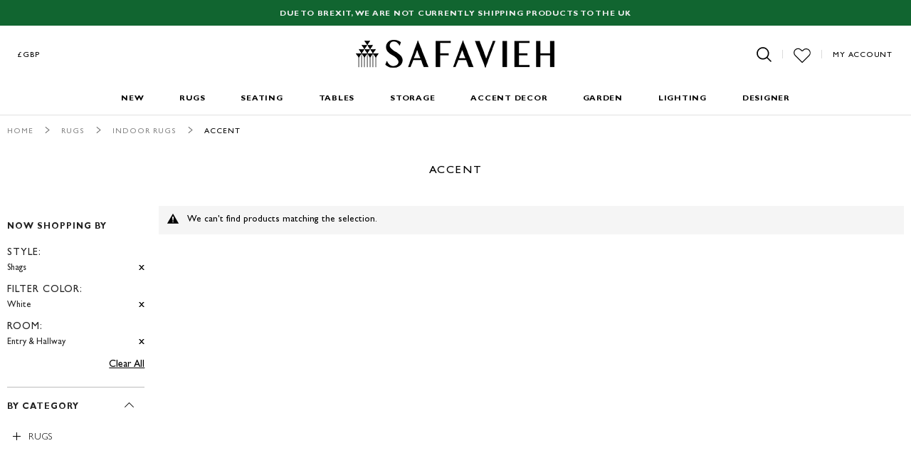

--- FILE ---
content_type: text/html; charset=utf-8
request_url: https://www.google.com/recaptcha/api2/anchor?ar=1&k=6LfoR74ZAAAAAKdZlClp_KoqS3fGCvYQ-v_MJV1j&co=aHR0cHM6Ly93d3cuc2FmYXZpZWgudWsuY29tOjQ0Mw..&hl=en&v=PoyoqOPhxBO7pBk68S4YbpHZ&theme=light&size=normal&anchor-ms=20000&execute-ms=30000&cb=tv48m4xt3fnb
body_size: 49441
content:
<!DOCTYPE HTML><html dir="ltr" lang="en"><head><meta http-equiv="Content-Type" content="text/html; charset=UTF-8">
<meta http-equiv="X-UA-Compatible" content="IE=edge">
<title>reCAPTCHA</title>
<style type="text/css">
/* cyrillic-ext */
@font-face {
  font-family: 'Roboto';
  font-style: normal;
  font-weight: 400;
  font-stretch: 100%;
  src: url(//fonts.gstatic.com/s/roboto/v48/KFO7CnqEu92Fr1ME7kSn66aGLdTylUAMa3GUBHMdazTgWw.woff2) format('woff2');
  unicode-range: U+0460-052F, U+1C80-1C8A, U+20B4, U+2DE0-2DFF, U+A640-A69F, U+FE2E-FE2F;
}
/* cyrillic */
@font-face {
  font-family: 'Roboto';
  font-style: normal;
  font-weight: 400;
  font-stretch: 100%;
  src: url(//fonts.gstatic.com/s/roboto/v48/KFO7CnqEu92Fr1ME7kSn66aGLdTylUAMa3iUBHMdazTgWw.woff2) format('woff2');
  unicode-range: U+0301, U+0400-045F, U+0490-0491, U+04B0-04B1, U+2116;
}
/* greek-ext */
@font-face {
  font-family: 'Roboto';
  font-style: normal;
  font-weight: 400;
  font-stretch: 100%;
  src: url(//fonts.gstatic.com/s/roboto/v48/KFO7CnqEu92Fr1ME7kSn66aGLdTylUAMa3CUBHMdazTgWw.woff2) format('woff2');
  unicode-range: U+1F00-1FFF;
}
/* greek */
@font-face {
  font-family: 'Roboto';
  font-style: normal;
  font-weight: 400;
  font-stretch: 100%;
  src: url(//fonts.gstatic.com/s/roboto/v48/KFO7CnqEu92Fr1ME7kSn66aGLdTylUAMa3-UBHMdazTgWw.woff2) format('woff2');
  unicode-range: U+0370-0377, U+037A-037F, U+0384-038A, U+038C, U+038E-03A1, U+03A3-03FF;
}
/* math */
@font-face {
  font-family: 'Roboto';
  font-style: normal;
  font-weight: 400;
  font-stretch: 100%;
  src: url(//fonts.gstatic.com/s/roboto/v48/KFO7CnqEu92Fr1ME7kSn66aGLdTylUAMawCUBHMdazTgWw.woff2) format('woff2');
  unicode-range: U+0302-0303, U+0305, U+0307-0308, U+0310, U+0312, U+0315, U+031A, U+0326-0327, U+032C, U+032F-0330, U+0332-0333, U+0338, U+033A, U+0346, U+034D, U+0391-03A1, U+03A3-03A9, U+03B1-03C9, U+03D1, U+03D5-03D6, U+03F0-03F1, U+03F4-03F5, U+2016-2017, U+2034-2038, U+203C, U+2040, U+2043, U+2047, U+2050, U+2057, U+205F, U+2070-2071, U+2074-208E, U+2090-209C, U+20D0-20DC, U+20E1, U+20E5-20EF, U+2100-2112, U+2114-2115, U+2117-2121, U+2123-214F, U+2190, U+2192, U+2194-21AE, U+21B0-21E5, U+21F1-21F2, U+21F4-2211, U+2213-2214, U+2216-22FF, U+2308-230B, U+2310, U+2319, U+231C-2321, U+2336-237A, U+237C, U+2395, U+239B-23B7, U+23D0, U+23DC-23E1, U+2474-2475, U+25AF, U+25B3, U+25B7, U+25BD, U+25C1, U+25CA, U+25CC, U+25FB, U+266D-266F, U+27C0-27FF, U+2900-2AFF, U+2B0E-2B11, U+2B30-2B4C, U+2BFE, U+3030, U+FF5B, U+FF5D, U+1D400-1D7FF, U+1EE00-1EEFF;
}
/* symbols */
@font-face {
  font-family: 'Roboto';
  font-style: normal;
  font-weight: 400;
  font-stretch: 100%;
  src: url(//fonts.gstatic.com/s/roboto/v48/KFO7CnqEu92Fr1ME7kSn66aGLdTylUAMaxKUBHMdazTgWw.woff2) format('woff2');
  unicode-range: U+0001-000C, U+000E-001F, U+007F-009F, U+20DD-20E0, U+20E2-20E4, U+2150-218F, U+2190, U+2192, U+2194-2199, U+21AF, U+21E6-21F0, U+21F3, U+2218-2219, U+2299, U+22C4-22C6, U+2300-243F, U+2440-244A, U+2460-24FF, U+25A0-27BF, U+2800-28FF, U+2921-2922, U+2981, U+29BF, U+29EB, U+2B00-2BFF, U+4DC0-4DFF, U+FFF9-FFFB, U+10140-1018E, U+10190-1019C, U+101A0, U+101D0-101FD, U+102E0-102FB, U+10E60-10E7E, U+1D2C0-1D2D3, U+1D2E0-1D37F, U+1F000-1F0FF, U+1F100-1F1AD, U+1F1E6-1F1FF, U+1F30D-1F30F, U+1F315, U+1F31C, U+1F31E, U+1F320-1F32C, U+1F336, U+1F378, U+1F37D, U+1F382, U+1F393-1F39F, U+1F3A7-1F3A8, U+1F3AC-1F3AF, U+1F3C2, U+1F3C4-1F3C6, U+1F3CA-1F3CE, U+1F3D4-1F3E0, U+1F3ED, U+1F3F1-1F3F3, U+1F3F5-1F3F7, U+1F408, U+1F415, U+1F41F, U+1F426, U+1F43F, U+1F441-1F442, U+1F444, U+1F446-1F449, U+1F44C-1F44E, U+1F453, U+1F46A, U+1F47D, U+1F4A3, U+1F4B0, U+1F4B3, U+1F4B9, U+1F4BB, U+1F4BF, U+1F4C8-1F4CB, U+1F4D6, U+1F4DA, U+1F4DF, U+1F4E3-1F4E6, U+1F4EA-1F4ED, U+1F4F7, U+1F4F9-1F4FB, U+1F4FD-1F4FE, U+1F503, U+1F507-1F50B, U+1F50D, U+1F512-1F513, U+1F53E-1F54A, U+1F54F-1F5FA, U+1F610, U+1F650-1F67F, U+1F687, U+1F68D, U+1F691, U+1F694, U+1F698, U+1F6AD, U+1F6B2, U+1F6B9-1F6BA, U+1F6BC, U+1F6C6-1F6CF, U+1F6D3-1F6D7, U+1F6E0-1F6EA, U+1F6F0-1F6F3, U+1F6F7-1F6FC, U+1F700-1F7FF, U+1F800-1F80B, U+1F810-1F847, U+1F850-1F859, U+1F860-1F887, U+1F890-1F8AD, U+1F8B0-1F8BB, U+1F8C0-1F8C1, U+1F900-1F90B, U+1F93B, U+1F946, U+1F984, U+1F996, U+1F9E9, U+1FA00-1FA6F, U+1FA70-1FA7C, U+1FA80-1FA89, U+1FA8F-1FAC6, U+1FACE-1FADC, U+1FADF-1FAE9, U+1FAF0-1FAF8, U+1FB00-1FBFF;
}
/* vietnamese */
@font-face {
  font-family: 'Roboto';
  font-style: normal;
  font-weight: 400;
  font-stretch: 100%;
  src: url(//fonts.gstatic.com/s/roboto/v48/KFO7CnqEu92Fr1ME7kSn66aGLdTylUAMa3OUBHMdazTgWw.woff2) format('woff2');
  unicode-range: U+0102-0103, U+0110-0111, U+0128-0129, U+0168-0169, U+01A0-01A1, U+01AF-01B0, U+0300-0301, U+0303-0304, U+0308-0309, U+0323, U+0329, U+1EA0-1EF9, U+20AB;
}
/* latin-ext */
@font-face {
  font-family: 'Roboto';
  font-style: normal;
  font-weight: 400;
  font-stretch: 100%;
  src: url(//fonts.gstatic.com/s/roboto/v48/KFO7CnqEu92Fr1ME7kSn66aGLdTylUAMa3KUBHMdazTgWw.woff2) format('woff2');
  unicode-range: U+0100-02BA, U+02BD-02C5, U+02C7-02CC, U+02CE-02D7, U+02DD-02FF, U+0304, U+0308, U+0329, U+1D00-1DBF, U+1E00-1E9F, U+1EF2-1EFF, U+2020, U+20A0-20AB, U+20AD-20C0, U+2113, U+2C60-2C7F, U+A720-A7FF;
}
/* latin */
@font-face {
  font-family: 'Roboto';
  font-style: normal;
  font-weight: 400;
  font-stretch: 100%;
  src: url(//fonts.gstatic.com/s/roboto/v48/KFO7CnqEu92Fr1ME7kSn66aGLdTylUAMa3yUBHMdazQ.woff2) format('woff2');
  unicode-range: U+0000-00FF, U+0131, U+0152-0153, U+02BB-02BC, U+02C6, U+02DA, U+02DC, U+0304, U+0308, U+0329, U+2000-206F, U+20AC, U+2122, U+2191, U+2193, U+2212, U+2215, U+FEFF, U+FFFD;
}
/* cyrillic-ext */
@font-face {
  font-family: 'Roboto';
  font-style: normal;
  font-weight: 500;
  font-stretch: 100%;
  src: url(//fonts.gstatic.com/s/roboto/v48/KFO7CnqEu92Fr1ME7kSn66aGLdTylUAMa3GUBHMdazTgWw.woff2) format('woff2');
  unicode-range: U+0460-052F, U+1C80-1C8A, U+20B4, U+2DE0-2DFF, U+A640-A69F, U+FE2E-FE2F;
}
/* cyrillic */
@font-face {
  font-family: 'Roboto';
  font-style: normal;
  font-weight: 500;
  font-stretch: 100%;
  src: url(//fonts.gstatic.com/s/roboto/v48/KFO7CnqEu92Fr1ME7kSn66aGLdTylUAMa3iUBHMdazTgWw.woff2) format('woff2');
  unicode-range: U+0301, U+0400-045F, U+0490-0491, U+04B0-04B1, U+2116;
}
/* greek-ext */
@font-face {
  font-family: 'Roboto';
  font-style: normal;
  font-weight: 500;
  font-stretch: 100%;
  src: url(//fonts.gstatic.com/s/roboto/v48/KFO7CnqEu92Fr1ME7kSn66aGLdTylUAMa3CUBHMdazTgWw.woff2) format('woff2');
  unicode-range: U+1F00-1FFF;
}
/* greek */
@font-face {
  font-family: 'Roboto';
  font-style: normal;
  font-weight: 500;
  font-stretch: 100%;
  src: url(//fonts.gstatic.com/s/roboto/v48/KFO7CnqEu92Fr1ME7kSn66aGLdTylUAMa3-UBHMdazTgWw.woff2) format('woff2');
  unicode-range: U+0370-0377, U+037A-037F, U+0384-038A, U+038C, U+038E-03A1, U+03A3-03FF;
}
/* math */
@font-face {
  font-family: 'Roboto';
  font-style: normal;
  font-weight: 500;
  font-stretch: 100%;
  src: url(//fonts.gstatic.com/s/roboto/v48/KFO7CnqEu92Fr1ME7kSn66aGLdTylUAMawCUBHMdazTgWw.woff2) format('woff2');
  unicode-range: U+0302-0303, U+0305, U+0307-0308, U+0310, U+0312, U+0315, U+031A, U+0326-0327, U+032C, U+032F-0330, U+0332-0333, U+0338, U+033A, U+0346, U+034D, U+0391-03A1, U+03A3-03A9, U+03B1-03C9, U+03D1, U+03D5-03D6, U+03F0-03F1, U+03F4-03F5, U+2016-2017, U+2034-2038, U+203C, U+2040, U+2043, U+2047, U+2050, U+2057, U+205F, U+2070-2071, U+2074-208E, U+2090-209C, U+20D0-20DC, U+20E1, U+20E5-20EF, U+2100-2112, U+2114-2115, U+2117-2121, U+2123-214F, U+2190, U+2192, U+2194-21AE, U+21B0-21E5, U+21F1-21F2, U+21F4-2211, U+2213-2214, U+2216-22FF, U+2308-230B, U+2310, U+2319, U+231C-2321, U+2336-237A, U+237C, U+2395, U+239B-23B7, U+23D0, U+23DC-23E1, U+2474-2475, U+25AF, U+25B3, U+25B7, U+25BD, U+25C1, U+25CA, U+25CC, U+25FB, U+266D-266F, U+27C0-27FF, U+2900-2AFF, U+2B0E-2B11, U+2B30-2B4C, U+2BFE, U+3030, U+FF5B, U+FF5D, U+1D400-1D7FF, U+1EE00-1EEFF;
}
/* symbols */
@font-face {
  font-family: 'Roboto';
  font-style: normal;
  font-weight: 500;
  font-stretch: 100%;
  src: url(//fonts.gstatic.com/s/roboto/v48/KFO7CnqEu92Fr1ME7kSn66aGLdTylUAMaxKUBHMdazTgWw.woff2) format('woff2');
  unicode-range: U+0001-000C, U+000E-001F, U+007F-009F, U+20DD-20E0, U+20E2-20E4, U+2150-218F, U+2190, U+2192, U+2194-2199, U+21AF, U+21E6-21F0, U+21F3, U+2218-2219, U+2299, U+22C4-22C6, U+2300-243F, U+2440-244A, U+2460-24FF, U+25A0-27BF, U+2800-28FF, U+2921-2922, U+2981, U+29BF, U+29EB, U+2B00-2BFF, U+4DC0-4DFF, U+FFF9-FFFB, U+10140-1018E, U+10190-1019C, U+101A0, U+101D0-101FD, U+102E0-102FB, U+10E60-10E7E, U+1D2C0-1D2D3, U+1D2E0-1D37F, U+1F000-1F0FF, U+1F100-1F1AD, U+1F1E6-1F1FF, U+1F30D-1F30F, U+1F315, U+1F31C, U+1F31E, U+1F320-1F32C, U+1F336, U+1F378, U+1F37D, U+1F382, U+1F393-1F39F, U+1F3A7-1F3A8, U+1F3AC-1F3AF, U+1F3C2, U+1F3C4-1F3C6, U+1F3CA-1F3CE, U+1F3D4-1F3E0, U+1F3ED, U+1F3F1-1F3F3, U+1F3F5-1F3F7, U+1F408, U+1F415, U+1F41F, U+1F426, U+1F43F, U+1F441-1F442, U+1F444, U+1F446-1F449, U+1F44C-1F44E, U+1F453, U+1F46A, U+1F47D, U+1F4A3, U+1F4B0, U+1F4B3, U+1F4B9, U+1F4BB, U+1F4BF, U+1F4C8-1F4CB, U+1F4D6, U+1F4DA, U+1F4DF, U+1F4E3-1F4E6, U+1F4EA-1F4ED, U+1F4F7, U+1F4F9-1F4FB, U+1F4FD-1F4FE, U+1F503, U+1F507-1F50B, U+1F50D, U+1F512-1F513, U+1F53E-1F54A, U+1F54F-1F5FA, U+1F610, U+1F650-1F67F, U+1F687, U+1F68D, U+1F691, U+1F694, U+1F698, U+1F6AD, U+1F6B2, U+1F6B9-1F6BA, U+1F6BC, U+1F6C6-1F6CF, U+1F6D3-1F6D7, U+1F6E0-1F6EA, U+1F6F0-1F6F3, U+1F6F7-1F6FC, U+1F700-1F7FF, U+1F800-1F80B, U+1F810-1F847, U+1F850-1F859, U+1F860-1F887, U+1F890-1F8AD, U+1F8B0-1F8BB, U+1F8C0-1F8C1, U+1F900-1F90B, U+1F93B, U+1F946, U+1F984, U+1F996, U+1F9E9, U+1FA00-1FA6F, U+1FA70-1FA7C, U+1FA80-1FA89, U+1FA8F-1FAC6, U+1FACE-1FADC, U+1FADF-1FAE9, U+1FAF0-1FAF8, U+1FB00-1FBFF;
}
/* vietnamese */
@font-face {
  font-family: 'Roboto';
  font-style: normal;
  font-weight: 500;
  font-stretch: 100%;
  src: url(//fonts.gstatic.com/s/roboto/v48/KFO7CnqEu92Fr1ME7kSn66aGLdTylUAMa3OUBHMdazTgWw.woff2) format('woff2');
  unicode-range: U+0102-0103, U+0110-0111, U+0128-0129, U+0168-0169, U+01A0-01A1, U+01AF-01B0, U+0300-0301, U+0303-0304, U+0308-0309, U+0323, U+0329, U+1EA0-1EF9, U+20AB;
}
/* latin-ext */
@font-face {
  font-family: 'Roboto';
  font-style: normal;
  font-weight: 500;
  font-stretch: 100%;
  src: url(//fonts.gstatic.com/s/roboto/v48/KFO7CnqEu92Fr1ME7kSn66aGLdTylUAMa3KUBHMdazTgWw.woff2) format('woff2');
  unicode-range: U+0100-02BA, U+02BD-02C5, U+02C7-02CC, U+02CE-02D7, U+02DD-02FF, U+0304, U+0308, U+0329, U+1D00-1DBF, U+1E00-1E9F, U+1EF2-1EFF, U+2020, U+20A0-20AB, U+20AD-20C0, U+2113, U+2C60-2C7F, U+A720-A7FF;
}
/* latin */
@font-face {
  font-family: 'Roboto';
  font-style: normal;
  font-weight: 500;
  font-stretch: 100%;
  src: url(//fonts.gstatic.com/s/roboto/v48/KFO7CnqEu92Fr1ME7kSn66aGLdTylUAMa3yUBHMdazQ.woff2) format('woff2');
  unicode-range: U+0000-00FF, U+0131, U+0152-0153, U+02BB-02BC, U+02C6, U+02DA, U+02DC, U+0304, U+0308, U+0329, U+2000-206F, U+20AC, U+2122, U+2191, U+2193, U+2212, U+2215, U+FEFF, U+FFFD;
}
/* cyrillic-ext */
@font-face {
  font-family: 'Roboto';
  font-style: normal;
  font-weight: 900;
  font-stretch: 100%;
  src: url(//fonts.gstatic.com/s/roboto/v48/KFO7CnqEu92Fr1ME7kSn66aGLdTylUAMa3GUBHMdazTgWw.woff2) format('woff2');
  unicode-range: U+0460-052F, U+1C80-1C8A, U+20B4, U+2DE0-2DFF, U+A640-A69F, U+FE2E-FE2F;
}
/* cyrillic */
@font-face {
  font-family: 'Roboto';
  font-style: normal;
  font-weight: 900;
  font-stretch: 100%;
  src: url(//fonts.gstatic.com/s/roboto/v48/KFO7CnqEu92Fr1ME7kSn66aGLdTylUAMa3iUBHMdazTgWw.woff2) format('woff2');
  unicode-range: U+0301, U+0400-045F, U+0490-0491, U+04B0-04B1, U+2116;
}
/* greek-ext */
@font-face {
  font-family: 'Roboto';
  font-style: normal;
  font-weight: 900;
  font-stretch: 100%;
  src: url(//fonts.gstatic.com/s/roboto/v48/KFO7CnqEu92Fr1ME7kSn66aGLdTylUAMa3CUBHMdazTgWw.woff2) format('woff2');
  unicode-range: U+1F00-1FFF;
}
/* greek */
@font-face {
  font-family: 'Roboto';
  font-style: normal;
  font-weight: 900;
  font-stretch: 100%;
  src: url(//fonts.gstatic.com/s/roboto/v48/KFO7CnqEu92Fr1ME7kSn66aGLdTylUAMa3-UBHMdazTgWw.woff2) format('woff2');
  unicode-range: U+0370-0377, U+037A-037F, U+0384-038A, U+038C, U+038E-03A1, U+03A3-03FF;
}
/* math */
@font-face {
  font-family: 'Roboto';
  font-style: normal;
  font-weight: 900;
  font-stretch: 100%;
  src: url(//fonts.gstatic.com/s/roboto/v48/KFO7CnqEu92Fr1ME7kSn66aGLdTylUAMawCUBHMdazTgWw.woff2) format('woff2');
  unicode-range: U+0302-0303, U+0305, U+0307-0308, U+0310, U+0312, U+0315, U+031A, U+0326-0327, U+032C, U+032F-0330, U+0332-0333, U+0338, U+033A, U+0346, U+034D, U+0391-03A1, U+03A3-03A9, U+03B1-03C9, U+03D1, U+03D5-03D6, U+03F0-03F1, U+03F4-03F5, U+2016-2017, U+2034-2038, U+203C, U+2040, U+2043, U+2047, U+2050, U+2057, U+205F, U+2070-2071, U+2074-208E, U+2090-209C, U+20D0-20DC, U+20E1, U+20E5-20EF, U+2100-2112, U+2114-2115, U+2117-2121, U+2123-214F, U+2190, U+2192, U+2194-21AE, U+21B0-21E5, U+21F1-21F2, U+21F4-2211, U+2213-2214, U+2216-22FF, U+2308-230B, U+2310, U+2319, U+231C-2321, U+2336-237A, U+237C, U+2395, U+239B-23B7, U+23D0, U+23DC-23E1, U+2474-2475, U+25AF, U+25B3, U+25B7, U+25BD, U+25C1, U+25CA, U+25CC, U+25FB, U+266D-266F, U+27C0-27FF, U+2900-2AFF, U+2B0E-2B11, U+2B30-2B4C, U+2BFE, U+3030, U+FF5B, U+FF5D, U+1D400-1D7FF, U+1EE00-1EEFF;
}
/* symbols */
@font-face {
  font-family: 'Roboto';
  font-style: normal;
  font-weight: 900;
  font-stretch: 100%;
  src: url(//fonts.gstatic.com/s/roboto/v48/KFO7CnqEu92Fr1ME7kSn66aGLdTylUAMaxKUBHMdazTgWw.woff2) format('woff2');
  unicode-range: U+0001-000C, U+000E-001F, U+007F-009F, U+20DD-20E0, U+20E2-20E4, U+2150-218F, U+2190, U+2192, U+2194-2199, U+21AF, U+21E6-21F0, U+21F3, U+2218-2219, U+2299, U+22C4-22C6, U+2300-243F, U+2440-244A, U+2460-24FF, U+25A0-27BF, U+2800-28FF, U+2921-2922, U+2981, U+29BF, U+29EB, U+2B00-2BFF, U+4DC0-4DFF, U+FFF9-FFFB, U+10140-1018E, U+10190-1019C, U+101A0, U+101D0-101FD, U+102E0-102FB, U+10E60-10E7E, U+1D2C0-1D2D3, U+1D2E0-1D37F, U+1F000-1F0FF, U+1F100-1F1AD, U+1F1E6-1F1FF, U+1F30D-1F30F, U+1F315, U+1F31C, U+1F31E, U+1F320-1F32C, U+1F336, U+1F378, U+1F37D, U+1F382, U+1F393-1F39F, U+1F3A7-1F3A8, U+1F3AC-1F3AF, U+1F3C2, U+1F3C4-1F3C6, U+1F3CA-1F3CE, U+1F3D4-1F3E0, U+1F3ED, U+1F3F1-1F3F3, U+1F3F5-1F3F7, U+1F408, U+1F415, U+1F41F, U+1F426, U+1F43F, U+1F441-1F442, U+1F444, U+1F446-1F449, U+1F44C-1F44E, U+1F453, U+1F46A, U+1F47D, U+1F4A3, U+1F4B0, U+1F4B3, U+1F4B9, U+1F4BB, U+1F4BF, U+1F4C8-1F4CB, U+1F4D6, U+1F4DA, U+1F4DF, U+1F4E3-1F4E6, U+1F4EA-1F4ED, U+1F4F7, U+1F4F9-1F4FB, U+1F4FD-1F4FE, U+1F503, U+1F507-1F50B, U+1F50D, U+1F512-1F513, U+1F53E-1F54A, U+1F54F-1F5FA, U+1F610, U+1F650-1F67F, U+1F687, U+1F68D, U+1F691, U+1F694, U+1F698, U+1F6AD, U+1F6B2, U+1F6B9-1F6BA, U+1F6BC, U+1F6C6-1F6CF, U+1F6D3-1F6D7, U+1F6E0-1F6EA, U+1F6F0-1F6F3, U+1F6F7-1F6FC, U+1F700-1F7FF, U+1F800-1F80B, U+1F810-1F847, U+1F850-1F859, U+1F860-1F887, U+1F890-1F8AD, U+1F8B0-1F8BB, U+1F8C0-1F8C1, U+1F900-1F90B, U+1F93B, U+1F946, U+1F984, U+1F996, U+1F9E9, U+1FA00-1FA6F, U+1FA70-1FA7C, U+1FA80-1FA89, U+1FA8F-1FAC6, U+1FACE-1FADC, U+1FADF-1FAE9, U+1FAF0-1FAF8, U+1FB00-1FBFF;
}
/* vietnamese */
@font-face {
  font-family: 'Roboto';
  font-style: normal;
  font-weight: 900;
  font-stretch: 100%;
  src: url(//fonts.gstatic.com/s/roboto/v48/KFO7CnqEu92Fr1ME7kSn66aGLdTylUAMa3OUBHMdazTgWw.woff2) format('woff2');
  unicode-range: U+0102-0103, U+0110-0111, U+0128-0129, U+0168-0169, U+01A0-01A1, U+01AF-01B0, U+0300-0301, U+0303-0304, U+0308-0309, U+0323, U+0329, U+1EA0-1EF9, U+20AB;
}
/* latin-ext */
@font-face {
  font-family: 'Roboto';
  font-style: normal;
  font-weight: 900;
  font-stretch: 100%;
  src: url(//fonts.gstatic.com/s/roboto/v48/KFO7CnqEu92Fr1ME7kSn66aGLdTylUAMa3KUBHMdazTgWw.woff2) format('woff2');
  unicode-range: U+0100-02BA, U+02BD-02C5, U+02C7-02CC, U+02CE-02D7, U+02DD-02FF, U+0304, U+0308, U+0329, U+1D00-1DBF, U+1E00-1E9F, U+1EF2-1EFF, U+2020, U+20A0-20AB, U+20AD-20C0, U+2113, U+2C60-2C7F, U+A720-A7FF;
}
/* latin */
@font-face {
  font-family: 'Roboto';
  font-style: normal;
  font-weight: 900;
  font-stretch: 100%;
  src: url(//fonts.gstatic.com/s/roboto/v48/KFO7CnqEu92Fr1ME7kSn66aGLdTylUAMa3yUBHMdazQ.woff2) format('woff2');
  unicode-range: U+0000-00FF, U+0131, U+0152-0153, U+02BB-02BC, U+02C6, U+02DA, U+02DC, U+0304, U+0308, U+0329, U+2000-206F, U+20AC, U+2122, U+2191, U+2193, U+2212, U+2215, U+FEFF, U+FFFD;
}

</style>
<link rel="stylesheet" type="text/css" href="https://www.gstatic.com/recaptcha/releases/PoyoqOPhxBO7pBk68S4YbpHZ/styles__ltr.css">
<script nonce="CpeAuyS4ITgL4wSjzqFAkQ" type="text/javascript">window['__recaptcha_api'] = 'https://www.google.com/recaptcha/api2/';</script>
<script type="text/javascript" src="https://www.gstatic.com/recaptcha/releases/PoyoqOPhxBO7pBk68S4YbpHZ/recaptcha__en.js" nonce="CpeAuyS4ITgL4wSjzqFAkQ">
      
    </script></head>
<body><div id="rc-anchor-alert" class="rc-anchor-alert"></div>
<input type="hidden" id="recaptcha-token" value="[base64]">
<script type="text/javascript" nonce="CpeAuyS4ITgL4wSjzqFAkQ">
      recaptcha.anchor.Main.init("[\x22ainput\x22,[\x22bgdata\x22,\x22\x22,\[base64]/[base64]/[base64]/ZyhXLGgpOnEoW04sMjEsbF0sVywwKSxoKSxmYWxzZSxmYWxzZSl9Y2F0Y2goayl7RygzNTgsVyk/[base64]/[base64]/[base64]/[base64]/[base64]/[base64]/[base64]/bmV3IEJbT10oRFswXSk6dz09Mj9uZXcgQltPXShEWzBdLERbMV0pOnc9PTM/bmV3IEJbT10oRFswXSxEWzFdLERbMl0pOnc9PTQ/[base64]/[base64]/[base64]/[base64]/[base64]\\u003d\x22,\[base64]\\u003d\\u003d\x22,\x22wow3w4cJMUzDjMOgw6tZFHbCmMKvdSPDumgIwrDCvgbCt0DDgAU4wq7DtS/DvBV3Dnhkw5TCuD/ClsK0XRNmU8OxHVbCrcOLw7XDphLCk8K2U2JRw7JGwqF/[base64]/Cn8OQwrjCicOvwq0QV8K5WB/CuULDsMOHwohdC8K/LXLCgDfDisOZw5bDisKNbjnCl8KBLiPCvn4sYMOQwqPDr8Kfw4oAB1lLZHbCksKcw6gBdsOjF1jDuMK7YHPCr8Opw7FCcsKZE8KJV8KeLsKzwqpfwoDCnAAbwqt8w7XDgRh7wrLCrmokwo7DsndnMsOPwrhKw6/DjljCuUEPwrTChsOLw67ClcK/[base64]/DhmnDv8OzwrgNdMK9a8KZw59qJcKCP8Otw5DCs2fCgcODw5A1bMOQcSk+FcO7w7nCt8OCw5TCg1Nvw6R7wp3CukweOAt/w5fCki7DmE8dYgAaOiptw6bDnRBtEQJwXMK4w6gbw5jClcOafsOawqFICsKzDsKAfkluw6HDnzfDqsKvwqnCqGnDrm/DkC4bQgUzaygYScK+wolCwo9WEigRw7TCrgVfw73Cu3J3woA7IlbChUALw5nCh8KDw7FcH0bClHvDo8K9BcK3wqDDuHAhMMKGwpfDssKlJlA7wp3CpcO6U8OFwo/DlzrDgHYqSMKowrbDksOxcMKpwrVLw5UaGWvCpsKOFQJsBjTCk1TDqMKjw4rCicOQw7TCrcOgYsKhwrXDthHDkxDDi0omwrTDocKHQsKlAcKyDV0NwpsnwrQqST/[base64]/fMOEG8KNw7rDkMOMSTN5w7bDqcKhw4M4a8OPw7TCly3CqMO4w5I2wpDDq8KawoHCk8Kaw6HDpsOow5dJw5rDmsOgbX8vVsKSwr7DocOEw7sgFAIXwoRWTH/Cj3DDqcOrwpLCg8KFecKOYCjDnFMDwpo/w5pGwo/[base64]/DkCgjw7UmwoYkO8K4wrRgwpYxw6gkK8OPU2RuEA/CnA/CiXFoAxAieQXCtMKOw5dow6vDmcOVwohVw63Ci8OKEC8lw7/CijDCiC9KecO8IcKBwprCtMOTwpzCisOxDlTDmsK5cW/CuD9GVmNvwrB+wrM7w7bDm8K7wqjCv8KEwoQARxLDoEsOw7PCjsKMdzRCw6YGw45jw47DicK7w4jDlMKtZShlw68owqVOOgrCicO4wrUJwpx4w6x6TS/Cs8K8dRJ7ABPDq8OECcOIwoLCk8OTbMKgwpEFPMKOw78hwr3CsMOrCydpw74rwoRFw6INwr7DhMODYsOnwqYhSFXCtzA1wooMLj86wopww6LDusOow6XDl8Kkw6lUwocZMALCu8KEwrDCq2nCnsOXMcK/w4vCsMO0T8K5CMK3dzbDvMOseFrDssOyC8OLODjCi8OYb8Kfw7R7RcKrw4HChUsowp8aaB0Mwr7DhUfDq8OrwpjDqsKtPSxfw7TDssOFwr/Cn1fCkQdhwp9yYMOKasO/wqnCn8KowqvCoGPClsOYd8KGIcKAwojDjkVvS35ZcMKkVMK+I8KBwqnCpsOTw6c9w4xFw4XCrCMEwr7CpUPDplvCkGzCqUwdw5HDuMOQMcKiwo9HeTkOwr/CsMOWBn/Ct2xDwqUMw4lUFsKnVmcCacKyDU/Dhj57wpgwwqHDjcOfSMKxHcORwqRxw5jCjsK1TcK5esKWYcKfFlUiwrHCgcKMBxTCl3nDjsK/CGZSfhwKIyrCpsOFFMOuw7V3NMKWw65IPXzClB7CgVvCqUXCnsOdeSzDusOpP8KPw401bcKWDCvDssKUPCkRSsKCEApWw6ZDdMK9IgnDusO6wo7CmDVWdMK6dS4XwpY+w6DCjMO1KsKocsOEw45iwr7DtsKtw7vDi3czEcOWwo9gwofDhnQGw6PDuRDCmsKEwp46wr/DhyfDqiBtw7pXTsK3w6zCvxDDsMO7wpbCqsO7w7UuVsKdw5IzSMKjfsKOFcKowrPDmnFXw4FPTnkHMWcBdzvDvcKvDwfCscO8TsOOwqHDnTLDisOoaS87WsO/[base64]/w4A0w7l7w73DuD8CK0nClFh8d8KtAMOgwozCvybDgC3ChwJ8YMKgwrBfMBHCrMOfwrTCiSDCu8Oqw6nDrhpACCvChRrCmMKiw6BRw4PCoixNwpzDgRZ6woLDp2IIH8KiQMKNPsKQwrR/w5fCpcKMOmDCmU/DtgbCkVvCr3/Dm3rCmQrCs8KsLsKDOcKUGMKxW0DDiFpqwr7DmEQ7Pl8xExjDkUXClR/Dq8K7WV1wwpArwrV7w7/[base64]/DiBtdRsKyPMKAw4JRwqzCtcK/w5MAYwBfw4rDim1fKF3CikUuMMKKwrgPwo3DmExtwpzDoSrDkcOVwprDvMOsw7LCsMKtw5RJQsK5ESrCqcOJEMKBeMKCwpw2w6zDmH0kwrjCknMrwp/[base64]/Do1bCuMKnw5duw5TDtDbDvCtgUFbDnUrCpnomM0TDtyPCnsKCwqTCp8KKw7ovWcOVV8O9w67CjT3Cj3nCrz/[base64]/[base64]/wps7TsOhwpPCtMONH8OGXDjDgkQwZmFjTyjDmBHDjcKWPnYBwoTCiWIqwpHCssKtw6nChsKuX2TCi3fDtSDDszF6fsO5diApwr/Dj8OAJ8OrQVM3RcK7w6U2w5DDn8KHVMKUclDDoBPCp8OQGcOcAsKRw7ozw7/CjmgDGcKYw4I1w591wrlRw4Rxw78QwqTDhsK0WHTDvmp+TT7CnVHChEAFWz80wrQjw7DDsMOdwrw0d8KCHWFFFMOVPcKbUsKHwqRswohWW8KCPUJ2wp3CkMOLwp7DsBRiXn3CuTdVAcKrTEfCnwTDs1PCgMKcSsObw43CocOFU8KlW0/Cl8OUwpQmw7MYSsOQwqnDix/[base64]/wrpjwqPDqid3w5XDucOqw5rDvElSwo7DgsO9IH4Two/CusKHVsKFwo9XIUl6w5w1wpPDlGlbwobChygAVzzDsCXCuibDgcKrAcOywp8GLSbCkkHDiirCriTDjHkWwqtzwqBnw4PCqAvDl33CmcKjYHjCokPDt8KQA8KtIhlyO3vDiV0twojCsMKWw4/CvMOEw6PDjxfCjGrDjFrDqRfDvMKVHsK+wqgpw6FrZklNwoLCsFxAw6AXJFZUw4xyHsKUEwnChFNNwqIZd8K+NMOxwr0cw6DCvsKnU8OcFMOzJVIfw6rDhcKrfX5OdcKUwrcbw7jDqSLDqyLDpsKUwoBNJzc2Oiknwo8Fw6x9w5sUw7dSaDwHFXPDnBw2wop/w5dcw7/CkcOfw6nDvzLChcOkFiTDtQvDm8KIwqZhwogSHj/Ch8K9RhF4TmJdDT/CmGFqw6/CksOWN8OFZ8KpQiRzwp8AwozCo8O8wrVaVMOpwqlcXcOpw4scw5NRP2saw4vCgMOwwoDCocKge8Opw5wdwpbDosO/wrZlwpoAwqbDtGAAXR/CisK4R8Khw4lhdsOVEMKXfCvDmMOIEUoGwq/CiMKwa8KBPn/DpzPDqcKNR8KXTcOFfMOowq0bwq/DnE5ww7YUVsO+w7/[base64]/Dlyx5wrzCqsKCQzbDnVxjw7DCuQPCngpXHk/Cik8cOwcBFcKtw7fDkyvDjsONQWRbw7lhwpbDohYIJMOdZTLDgBdDw7HCjW8fXcOiw4zCmy1BWiTChsKtVigpQCzCll99wpl/[base64]/wpLDnsKewqfDulfCjSx4SAnCh8OQY0Mcw6dbwrd+w5zDoxdwOMKPTiQfYQLCl8Ktwq3DllEKw4xxKUN/GxBtwoZZBAllw4Vaw55JSQRkw6jDvsKmw5nDm8KRw5A6S8OLwr3CvcOEFSfCrQTDmsOGJ8ObScOMw6nDj8KgfQJddE7ClVA5FcOgbcKUemAicmQRwqhSw7/Ch8KkZSsyH8KTw7DDiMOeG8OlwpfDnsKvEUrDlBhDw4gTIWFvw4ZVw5nDr8K5F8KOXDwMXcKYwpI6QFhUBEfDj8OBw5Y9w6LDkyLDvzhFe1N/[base64]/w4jCpMKMwpDCukg5wrjCnsKfw5IbLcOcCsOzDcO/XzZ1R8OOw6XCpH0ZTcOGeF4yZQTCg17Du8KvSERtw7jDkkN7wqVWMyzDvwJ5wpfDuV/ClX0WX2tVw5zCt0d6asOSwp4bwpPDrTsEwr7CnTRfQsO1ccKpRsOIMsOVTWrDjDMcw5zDhgvCnyN7a8OMw5MvwrjCvsKMXcOSWHfDl8OLM8O4dsKLwqbDm8K3BU1mb8OcwpDCmG7CmiEHwowPF8KlwovCnMKzFkgNKsO+w6rCqmBOW8KNw6LCq3fDqMO/w55TUVdjwqfDs1/CvMKUw7oMw47DlcKswojDqWRlInDDg8KqdcKhw4fDssKJwp0aw6jCocKbN3zDvsKsex3Cl8KzfxHCtkfCocKJfHLCnzTDhMKCw61gMcOzTMKoP8KwIhvDoMKLF8OuHMOIa8KSwpvDsMKIAztyw5/CkcOiBWrCo8OaF8KKL8O7w7JKwrp+NcKiw4DDrMOkP8OTQHDCpB3DpcO1wq0Nw5xUw6lKwpjCr2PDsHHDnA/CqzLDm8OMVMOMwoTCrcOpwqPChcO+w7DDlRIrKsOgf27DvgY/w5/CsmJ0w7xjJnXCvjTCgDDCjcOBfcO6J8OvcsObaRJ6EFNtw6khPsKGwrjCl2AWwogEw67DgcKBV8K6w5lRwq/DsBDCnWIOCQbDl2bCqzAcw6hkw6wIb2vCmcO3w5HCgMKIw6oUw7bDo8KNw4lGwrVdE8O9KMO6FMKgasOrw7jCpsOOwovCl8KQLB9jLzEhwoDDh8KCMHnDl2VOD8KgG8O6w43CrsKLQcOkWsKzwoDDicOfwoDDiMOUJCpaw717wrNNPsORWMOSRMONwptAMMKRIm/CiErDmcOmwps8VlLCihrDt8K+QsO0SMO2MsODw6JRIsKpaBYUbyjDpkLDtMKawq1UJl3DjBZhTRxIeD0+PcOoworCocOXY8K0QEo8TF7CkcO8e8O5NMK/wrshe8OXwrQnOcKzwp5yHTYKOlQAb34QScO5PXvCmm3Cllo8w4xaw4LCisOAMG5vw5xOOsKow7nClsKEw6/DkcOHw43Cj8KoMMORwrprwoXCoGjCmMKaZcKIAsOVQFnChGkLw41Pb8O4wqDCu0BBwqpFRMKiHkXDssOBw5EQworCjmNZw5fCgHMjwp3DlQJWwqUxw7s9PlfCt8K/fcOBw4BzwrXCtcK5wqfCgHPDoMOoYMOFw7XCl8KresO/[base64]/DmlDDtsO8w6QpwpbDssK6wq8gw5o2w6LCsj7Dm8KqdnDCrnfCj28cw6vDj8KNw6R/eMKSw73CnFMew4LCvcOMwrVYw53CtkdEKcOBbT7Dk8OLEMOTw6Q0w6piHD3Dg8OYOhnCpT1gwpYcdcOqwp/DkSvCrsKtwrpWwqDDlBo/w4Ihw4/CoQHDsF/DqcKywr/CqCHDrMKawqLCr8OCwpsEw6/DrAVQUVZDwqRIe8KmQ8K5KMOCwqFWXn/DulLCqD7Do8KIAnnDh8KCwqPCgR8Qw4/CscOKIHbCv0ZmHsK9IhnCgVEKJglBDcOkPxgAZ0vDoWXDgGXDnMKxw5bDmcO/O8OAOFPDgcKPfERwIcKEw7BZRhjDu1xoDcO4w5vCsMO7QsOowr3DsXrDssOnwrsJwq/DrHfDlMOzw7Qfwr0PwrjCmMOuM8KywpdYwovDjQ3DtzJow5TCgDrCuyzDq8OpD8O6T8O4Bnp8woBMwoUwwpPDsgxjRgkgw6haK8KtBW8FwqfCi1E+GXPCmMO9d8KxwrdJw7PCi8OJSMOfw5LDmcONeUvDs8KMZ8K7w4fDmC9UwrUxwo3DnsKvVQk5wq/DnWYIw4vCmxPCm0wFFUbDv8K3wq3ClDN/wovChMK5cRwYw5XDqyobw6jCv1Vaw6TCl8KSS8Kpw4pNw7ciXsOsYjPDmcKKesOYVwTDhHtoL2J8OlPDnkNhHm3DhsOoJWkVw5BqwoINHHEyA8OrwrLChlLCo8O6JDjChMKubFdIwo5uwpxWUcOmdcK7w6oGwoXCncK+w4MdwrwXwroTBH/CsH7Cp8OUFwtGwqPCnirCm8OAwooNfsKSw7nCmSV2SsOFGn/CkMOza8OUw7QIw7Faw4FSw6dZHcO5eHw1w7ZIwp7DqMOtESorw4fDp0AgLsKHw5/[base64]/ID3DncKaYB8ZYhnDncOcVRtLRMO6w7RjHsObw6jCpErDkUVSw5BQH0lHw6YAdVfDj2LDpwbCvcONw4jDhHA/D2fDtngDw4jCgMOAPWpNFmjDhxZYZMKxwofCnhrCjR3Cg8OTw6rDuzzCsk7Dh8ObwojDk8OpQ8Kiwp8rN1VeAFzCkHrDp2MGwp3CucKQVwFlMMO+w5PDpR7CqjUxwrrDoVIgaMKnGwrCs3LDiMOBNsO6DmrDocObccOAJ8KBw4/CtxNzX1/[base64]/CoS7Dl8KtasKuQ8KWw7TCsQDClMOge8KJfl4SwofDnzDDnsOzwrTDssOeesOvwqTCuSZHFsKHw5/Dl8KATMOOw7XCrMOdF8Kdwrdgw49ibTc6YMOQHMKTw4V0woUfwpFCSWFDAD/[base64]/Dq8KYVGfDt8KwwoAMd8O9w6BbwqLCqAjClcOOTyxvaAcLQ8KnQlkqw73DnD/[base64]/[base64]/CmWLCgmdrw6XDicK5wrPCj8K6w6nDvFnCrHrDtcKoTMK3w6HCs8KiHMKSw6zCukxVwpYUdcKtwo8Mw7VPwqHCtsKbGsKxwr50wp82XRPDgsOcwrTDtB4rwr7Dl8OiEMO8w4wXwonDmH7DkcKlw5rCr8KfMkHDkWLCh8ORw5wWwpDDrMK/[base64]/[base64]/[base64]/CnWs3XcKrURvDjsO/GsOlwrVdO8KKw4PCmj8Qw5Maw71mX8KrPRXCt8ODGcKnwqTDnsOOwqUfQGHChg/DgTU0wpoWw7/ChcKpU03Dp8K2EErDhcO8fcKnQAbCrTl6w51lwrLCrDIILMOYdDcYwpwObsKfwrvDtG/[base64]/DsAfCssOqworDi8OMFcKjOMOGwolCeV14IsKGw77CqcKYZMOdCw8mJMOSwqhMwq3DnT9GwpjDlsKzw6cMwqxuwoTCjAPDqnnDlFzChcKETcK7dBVBwo7DmCfDkzgwEG/[base64]/CqW1Rw47DsXQyZR3DgsKEADprwpx5wo8iw5XCox95w6rDssKvP0g1Qxccw5laworDhyIYZcOPTAcHw63DpMOId8KFGEPDmMOeGsKVw4TDoMOEFG57ZGw8w6DCjSslwrLDtcO9wpzCmcOzNX/DjlFJAXsHw4rCj8KFSDBzwrXCrcKwXms/[base64]/Do8K/w4hlw7RDwqktdsOtd8Kww73DhcO9wocUMcKIw4lIwo3CpsOtZcOpwrgTwoQQTEM2CidUwrXCqsKrYMKRw7QTw6LDrMKdGcKJw7bCkT7DnQfCoAo2wq0pO8OPwoPDv8KBw4nDlC/DrGIDPMK0Z0BIwpTCsMKpfMKfw7VJw5M0wq3Dl2HDvcKAAsOcS3p/wqlBw7YWQW1YwpBJw6fCu0Y/[base64]/[base64]/w4gvJcKyM0PDj8KHKRPDmsK9JcO+VSjCqE5sFg3DjgfCvH5mc8OMe0pTw6XDvTPCssONwo4Kw51zwq/[base64]/DtcO0wpzCk8Ktw7rDjWBvwoLCthEqNwLCicKrw4QbFUJ0PnbCigHDpXN/wpckwp3DkGcAwpHCrDDDsHTCiMK+eTfDu2TDhUs+cDfCmsKuSUdVw7/DvV/[base64]/CocKfwo7CocK6wo3DhsKjBsK+W8KLw6o6KAUaGCLCl8KnFMObR8KZLsKUwrXDvjDChyPCnnIAMWBIHcOrUifCjR/CmmTDl8OEd8OsIMOowqk/VlPDtsOxw4fDuMKYPMK0wr5xw7HDnEXDoAF6KW5QwrvDq8OWw7PCmMOfw7I2w7JGKMK9K3LCv8Kyw5sUwqnCqGnChXoFw43DhlxCeMKwwqzCmUBVwpEPPMOww6EIKXBFJx1oXsKWW3gYQMO/wrMKblE+w4d2wq7Co8KvTsO6wpPCtDPDtcOGCcKnwpw9VsKhw7hCwr8vc8OodsO5cDzCvWDCjgbCi8KzPMKPwq1YRcOpw7IGdsK8C8OPaHnDoMOCKWPCmgXDjMK3ewTCoCZSwosMwrfCvsOxFlrDjsKEwpojw53Ck2rDrSHCrMKlJj4uU8KhM8K/wq3DoMK/R8OHenJHKT1WwobDtm3CpMODworDqMO3W8O/VAzCiREkw6HCs8KZw7TDpcKUBGnCrwI/[base64]/Dl8OlAl7Ds8O2woZrw5HDgjfCqFjDlcKGw4NvwqjCggTDscKjw5VNe8OfUTbDsMOPw4JaDcK3FMKEwo5uw4AjU8OAwqYtw70jDAzCjAwWw6NTUyHCiz9aPRvCuiDCjUAwwoEYwpfDkndFHMOVYsKmPz/Ck8OxwoLCr2NTwqzDk8OALMOwE8KAVEc2wpTDt8OkN8KRw6cpwo08wr3Dlx/Cn1Y/[base64]/c8KmaMKkwrwuw70IwrnCtsKJw73CkHYdw47CvlljRsOEw7skAcKANVlpYsKQw53Dr8OEw5bCvjjCvMKSwoHCvXDDpVPDsDPDusKYB3PDhxzCkgHDsDp9wp0uwo9OwpTDiDo/wojCongVw5vCownCq2vCqgfDt8OYw6Now63DoMK/SSLCrGnCggJiVCXDhMOfwq/Do8OON8KCwqplwrbDmS50w67Cu2J+ZcKFw4fCmsKKCsKUwoEKwq3DgMOBY8K9wqjChB/CusOOF1RrJy55w6LChRXCksKwwpRqw63DjsK+w7nCm8K3w5J7BnguwookwpdbPS5Xa8KtK07CvRdUVcOawr42w6pPwqXCvgfCr8KnCF/DgsKuwrllw6YPG8O1wqXDoUVMCsOWwop4cV3CiBErw5jDm2PCk8KgG8KyV8KcGcObwrUZwqHDv8KzBMKPwoDCmsOxeEMrwqAGwqvDq8Ofa8OPw7w5w4XDocKNw78EfUPCtMKoYMOtUMOWRGcZw5VvaksXwp/[base64]/DjCxTfcO8CMKTeMK7wqHCicOYRGdBUQLDknQrMsOLPVbCrxs0wpvDgsOaTMK/w53Dr1rCusKvw7RHwp96R8Kiw7fDl8OZw4h5w4/[base64]/[base64]/[base64]/Cr8O9woHDqxY4LDsRHSTCi8OfYsKCYxIXwqcMJsOpw61gTsOCP8OpwpRgPnxdwqTDrsOBYhvDp8Kaw59Uw4LDo8Klw5/DskXDpMONwr1FPsKWXFjCl8OCw6jCkEFRMsKUw5J9w4fCrhMXwpbCuMKwwo7DqMO0w7Bcw7zDh8OMwqNkEEVJDUolVgnCqR5oHmwnSSsPw6A0w4FfKsOww48TZznDvcOCFMK5wpUEwocpw5/[base64]/[base64]/[base64]/wptUw5hLwqPCiCrDvsKYCnLClBrDqQHDminCrQR0wpQiU3DCmmzDt3ItcMORw67Dm8KPSSHDhVVyw5jDssO6w7wDEi/Dk8K2csKmGsOAwpU/ADDCv8KNfj7DpcOyHmxASMORw77ChBbCpsK0w5PCmjzCnRAAw7HDtsKeT8Oew5LCr8K7wrPClRvDjxAjG8OaGmvCuD3DnFcXW8KCLjsrw41mLG9LeMOTwqbCu8KaW8Opw7DDtVZHwo8cwqTDlSfDjcO6w5lqwq/[base64]/DgMK8KWttwpl0w5/Ck2rCj1xAEifClsKgJcOZwqoIcFVfGgECesKrw6RMO8O9M8OXQSFUw4DDlsKEwrclEWXCrRnCpsKlMA9gQcKpJzbCgGLCk0Z3Sx0Bw77CtsKhwpTCnHjDn8OSwrYrZ8Kdw4HCkmDCvMKzd8Khw68HAMOZwp/DmlTDtDLCjsKpwq3CvzrCscOtS8K+wrTCgn8vRcKvwrFvMcOgfDs3RcKUw692w6EAw4TCiGJbwrTDv1BneGEpBsKZBSQwMEPDoX5fTlVwJjMNaDXChirDqSTDnxXCrMKxaBDDsn7CsFZNwpXCglpIwrsZw7rDvE/[base64]/FAzChCLCjsOtw4bCgMKvw67CnVrCjsOuw57CkcOrwoPDqMO/RMKZdlIHHCXCtcOxw67DnzpQdDxcNMOCAksBwrHChBnDuMKBw5vDmsO3w43DsT/DrAAUwqfCthjDkWAaw6TCiMK0XMKXw5rDjsOrw4kMwq1Qw4DClG1+w4dFw7kAUMKnwofDhsOyG8KxwpbCnTfCvMKOwpbChMOtb3XCq8OIw6Iaw4Ubwqsmw4QFw5vDoU7Dh8KPw4zDm8O/w4fDkcOZw7NfwqnDlX/Dp3AFwovDuC7CgMO4Wg9ZTQrDv1jCr0QMH24Zw4LCnMKFwpXDtMKdDcKfAyB1wolSw7R1w5nCqsKuw5xKTsOdanA6O8Omw5oxw7J9VgZ0wqw6V8OKw4Uzwr/CvsKMwrY7wpvDtMO8ZcOKCsKXRsKnwo3DlsOXwqYkeiwceWIpD8Oew67DosKxwpbChMKtw41cwpUWN3AtcSjDlgFcw4FoP8OXwoTCoQnCnMKDUjnCqsKvw7XCucK1JMOdw4vDicOhw7/ClhbCiX4UwrzCl8KSwpkfw6cQw5rCm8Kmwr4YcsK+dsOYecKnw4fDiWwYWG5cw6zCrhsRwp3CvsO2woJgPsOZwo1Qw6vCuMKAw4V/woYdawRFK8KYw7BOwqVkSnrDncKBPgo+w7MdL2PCvcO8w78SVMKAwrXDpEs4wphtw63Cu3zDs29Dw7vDqwF2LnluD1xrXcKRwoA9wowXf8OCwrMLwqd7VDvCsMKewopJw5pyLsOPw6PDnWEtw73DlyDDpXwIZ3Vqw4RTY8K/PsOlwocpw5c5d8Kew7PCr0PCuTLCqMOEw4vCs8O/LhvDjSnCiS1ywq0ew79CMlQNwoXDjcK4CyxcfcOhw6xRNnYowoVeDDfCt152WsOCwo80wrpdB8K4eMKqcCQ9w4vDgwlXEDooXMO/w788ccKWw7XCjmciwr3CosO9w5VBw6xHwpPDjsKUwqDCiMO/OkfDl8KtwolqwpNYwrJ/woEuT8Kkb8Ogw65Pw5cBBgPDnXnCssK/FcOONhZbwq8Sf8KfDBrCpTxSY8OmOsKLdcKkScONw6/CqsOuw6jCiMKZAsOSUsOLw5DCikU8wqzDvTDDqMKsEnrCglZZB8OwQcOewpbCqiUSSsKFB8O7wrJuZMO/[base64]/w4fDo8O1w4PCrsOCwp9Bb2tUwqxZZ3fCnMO4wqjCscKswpQBw400H1ZGLgxqa3B8w6xuw4rCqsKywonCjgjDucKqw43Ds2Jvw75gw5Ehw6nCknnCnMKWw6fDocOewr3ChCsDYcKcVcKFw7tfXcKDwpvDisKQZcOLecOAwpfDmHR6w7pew4TChMKJEsODS37CmcKLw4x/w5nDn8Kjw6/DtiRHw7jDqsKnwpEawqjDgg1Zw5V9XMKRwoLDocOGCljDisKzwpZARsKoYMO6wpnDnDXDqSYwwpfDtFNSw4hTLcKuwrAcFMKQacOzA1Bdwp5lVcORcMKlMsKHV8OCeMKBSlJRw4liwrnChcKCwoXDnsOFVMKfdMO/V8K+woTCml46S8K2N8K4GcKAwrQ0w47DrlHDlCV7wo1SNyzDm1xmB0/DqcK1wqc0wqITUcOVMMO2wpXDscK+K0LCqcOKesOpRyoUFcKVWCxjOcOPw6kQw4DDgxfDmAbDjgBuKgENaMKvwovDrMK7aXzDtMKzY8OoFMO8wrnDmhg1MHRfwo3DpsOjwqRqw5HDunLCmBnDgno8wqDCsmDDmhLCikQBwpYiJHRFwrDDrx3CmMOHw6zCkD/[base64]/DthXDhyhXDgdPw5XCgsO5CikEwrTDlsKDw5jCicOvASnDqMK2FVTCvBfCgXrDmsOBwq3DrAx1wqk7YxNOOcK0L3DCkGsnXDTDncKSwovDo8K7fDvDosKDw4Q3BMOFw7bDvcK5w5bCqMKobcO/[base64]/DtiVXXMK7Ql1bRyE4G8K3fQ1GDcOHasO/AkbChcO1V2PDisKTwrBXP2nCjcKmwpDDtRHDrSfDlE5Xw6PCqsKaccOhf8KkImbDrsOxPcOPwq/Cj0nClwt0w6HCksKowpXDgDDDqgbDnMOGOMKdAhBdOcKIw43DgMKewpxow7/DoMO4XcOEw7BqwpolXy/DhcKHw70TcyNUwrJcBxjClgbChiDCmFN+w74QSsO0w7/CoQxywq83an7DjDrDhMKYE1Zlw5sGTcKJwqUSWMObw6AdGhfCkWzDoBJXwrHDqcK6w4N4w55LBS7DnsO/w5HDniM2wrbCkAHCm8OAcWFQw7N4K8OCw4leCcOAR8KPWMKHwp3Cj8KgwpUkLcKIw7ghFEbCjAAzZ0XDowYWfsKvFsKxGnAXwotBwqXDlMO3fcObw6rDi8OyQsOnUcOyeMK1w6rDkCrDpkJdeTwsw5HCp8K/KMKtw7zCj8KvaUgeFlYUBsKbVRLDvsKpLFbCoHAjfMKrw6vDrsOfw51eYsK8JsK0wrA6w6kWdDPCoMOIw5TCv8KycDsyw7cowoHCkMKUc8O4HsOobMOYJ8KlLWQkw6ovR1ooCnTCsmJ6w57Dhw1Kwqs2SWV/YMOEPcKGwp4eBMKuKCY/wrkBMMOywocFWcOtw5thw4wtCzDDs8K9w55BPsOnw5FfeMKKXRnCqxbCgUvCqVnCpXLDj3h8TMOQLsK7w4EeeiYcQsOnwq/CvwAmbsKSw6V2MMKwNsOHw48iwoIgwrYkw4vDsg7Cj8KsesKWScONCDnCqsKrwqd2G3TDtUhIw7VRw6TDmHk1w5YZYBNwTE3CkB0WK8KREsKSw4NYb8O7w5rCsMOHwoIpEy7ChMKtw4/Dj8KVB8K8CSxcKmECw7cEw6UNw7xjw7bCtC/Co8OVw5URwrg+KcKOKTvCnBx+wpbDm8OFwr3CjxLCnXtaUsK3YcKkDsK+b8OPEULDnVRcAWgVRXrCjTdywq/DjcOxacKawqksWsOFdcKUHcKeDV5ScmdZCSrCs08zw69fw53DrGNvf8Knw5/DpMOnN8K2w453JE4UMcOqwpLClBzCoDDCi8ObeExPw7k+wphzVcKLdTDCqsOtw7DCnhjCpkRhw4HDk2vDigLCvRhWwr3Dm8O/wqBCw5EjfsKuFHfCscOEPMOjwpXDtT0owoTDrMK9UzcAeMOAPiI5TMOEIUXDhcKPw73DkEFSOTIhw5jDhMOpw5Zrwq/[base64]/ey3CqzhVwrd2dUJKecOsaB3DqE3CjcOYC8OaRlTCs2EpZcKQWcKKw47CkllrY8Omw4bCtsOgw5/Dvzx/w55RP8OKw7YhGF/DkTh/PEhkw64MwqIbRsOIGhNZYcKaXE7Dk3ACfcO+w5d1w6HDtcOtcMKSwqrDsMOkwrQnOQnCpMKQwoTCv2/CsFggwo8aw4Nrw6HDgFjCgcOJOMKNw4ExCMOqQMKEwrV8MMKHw7Ybw7HDi8KXw4PCsTTDv2tubMOxw4Q5IgnCjcKXCMKVBMOCUjccLF/ClcOBeThpTMKFU8KKw6ptMHDDjlkQBhR/wpgMw74ZBMKiO8O5wqvDnA/[base64]/DXfDqnQPQ8KTFCPDrzjCqibDkRt/Z8OfCsOywqjDs8Kqw4bCvcKmSsK4wrLCikvDjT3DgSh4wr06w5FiwpBTfcKKw5bCjsOIAcKzwr7Cgy3Di8O1RsOEwpXCksOCw5/[base64]/CsxvCmmDDpGM9JRXDv8ORwpBNbMO8MzzCg8KZDjdywrLDvsOCwoHDgG/DiVZVw481ZcKwZ8O/[base64]/wok8TMKKTcOEwrBkX24Ub8OXw71QDMKqMTfDhiXDqjcNIxYGXcKUwqZ0ecKcwrdrwrhvwr/ChkJrwpxzSwbDg8OBSMOTJCLDgQ4PJErDs0vCpMORTMO/HRMmbEXDgsOLwozDrSHCtnwTwrTCp2XCsMKqw6zCscO6MMOYw4rDhsKmUEgaOsKxw4DDlxxrw7/CuXjCsMK5EGTDg2thbzoew6HCvVDCpsKVwp7DllhQwo4lwohBwpQmfmvDixXDjcKww7/DsMOrZsKaWyJMMDPCgMK5QhHCpXsXwp7Csl5qw5Q7N39iUgl+wrvCqMKgMAoqwrHCr30Aw7IuwoXCgsOzRy7DjcKew4PClCrDsRlZw4XCsMK/DMOHwrnDisOXw7Z6wrJUeMOhJsOZJcOAwoXCncK1w4bDhlTCow3Ds8OvRsOkw7HCqsKcCsOjwqIucTzClzfDj1JVwqvClj9mw5DDhMOsLsOeV8OWKivDr2vCk8OvOsKMwohtw7rCmMKbwq7DiT8vPMOuM17CnV7CjEXCokjDmGsrwocfFcK/w7TDpMK1wqhqaUfCn3FKNAjDm8OxIMKsUiwdwohVYMK5RsOFwqrDjcKqLi/Ck8O8woHDjXdDwrvCjMOoKsOuaMKZADTCosOdbcO9QVcLw6EJw6jCjMORDsKdGsOfwrzDvCPCq3RZw5rDphnCqDtGw4zDuxcKw6cJfE0Yw5A5w4lvWnnDgR/CmcKJw4zCsj/CrcK7NMOvM31sEcKuJMOewrvDrXfCi8OKHcO2MDnDgMKKwoPDq8KVCxPCjcO/WcKTwr0ew7HDnMOrwqDCjMOLZyXCm1HCs8Ktw7EawoXCgMKWEi0XIFFQwrrDp1MdMCrCmQZhwoXDs8Olw5AgCsOXw6FXwpVTwoMWSCzCvsKQwrF0ccKRwo9xW8OYw6c8wo3CoDE7ZsKcwoDDlcOIw5JXw6jDpy7Dk3tdKBE5WFTDp8Krw4hyX0ERw6vDkcKHw4/Cq2XChcKgaG0iwpTDvWApOsKLwrPDpMKZesO4BsKdwr/Dt0lsK3jDiATDg8Oewr7DigTCmcKSKAHDjMKow6gIYS3CnU3DoS/DqgjCmnIZw5XDlXoGVzgVasKUSQE8XibCkMKKRngGHcO9PcONwp4vw6RlR8KDQFE6wrLCs8K1Ek7Du8KOH8KBw4FLwpoQRwthwqTCjE/Dokpiw5lNw4gCdcO5wqdweDHCv8KgZRYUw7DDuMOVw5vDhMKzwo/DvFnCg0/CnEjCuk/DgMOuclbCgE1vLsKVw5ZUw5zCt0nCiMOFZ3nCpkrDu8O1B8OoNsKKwpDCtl0gw70awo4QE8KKwqJYwr7Cu0nDnMK2C2DDqFowY8OmT3zDjhkWIG9/GMKLw6DCqMOLw6deFQTDgcKge2Jvw50uTgfDnXTDlsKaXMKcH8OkeMK3w5/[base64]/woDDrjbDhMOuw4lFQ8OARnjCjMOSQHZ/wqLCrQbCp8K5EsKAVEB0MhXDucOhw6rCiGbDvQ7DhsOBwpAwdMOwwprCmDTClyQSw48wUcKyw7zDpMO2w7fCg8K8PyrDmcKfAxzCvQdGPcKhw7UyNUJfAhk6w4BRwqIQcU0iwrHDo8Ocd3DCtBY7SMOLT1/DoMKpYMO2woctR1rDtsKcYm/Cu8KiWWhiYMOkFsKpMsKNw7jCv8Onw4R3QMOqAMO3w6UecW/DhsKGNXLDpCREwpoBw6xiOErCmgdSwocMLjPCkSbCu8OvwoA2w4B/PsKRCMKnUcOWTMOxw4DDqsO9w7nCu2U/w7s7KUFAdggQKcKwWcODDcKcXcKRUA8FwqQ8wrjCq8KjO8OAZ8KNwrNiEMOUwoU7w4fCiMOqwrVXw7sxw7PDhQEBWXDDgcO2WcOrwqDDpsKVbsKdXsOEcl/Dv8KGwqjClRN9w5PDscKvasKZw58oGMKpwo3CmAgHDUc/woYFYVjChFszw7TCo8KYwr4Kw5/Dj8ORwprCuMONDmXDlzTCmCvDl8K8w5ZpQMKhdcK+woN2Oy/CpGjCqHwxwqcBNznCl8KGwpvDtgwDOzlfwoAewrhkwq0gOh3DkG3Dl393woVUw6Idw41DwofDqkzCgcK3wr3DtsO2RgA5wozDlDTCrMOSwp/CmzzDvE0KaD0Tw7rDsBLDqTVWLsOBfsOxw60RFcOrw5LCrMKRLcODMnp9KAwsZsKAScK1woN4OW3CrMOowr8CDj9Aw6JxSijCpHHDlm0dw6XDnsOaMCHCkWQBYcO3ecO/w4DDjhcTwpBSw5nDiSQ7F8OQwpLDnMKIw47DnsOmwrpdAMOswo0hwrTDoSJUYR0PAMKEwrXDqsOowoPDgcOHOUwTTnZEBsKGwrBFw7VfwovDsMOJw73CrEFuw6xGwpvDiMKaw7bCr8KdAjk6wo5QOwA/wq3Dn0JnwrpOw5/DjsKQwpNGPmsYc8Ouw6FXwrM6b25wVsObwqkXTxMcSw3Dh07Dtxojw7rCmEbDucOBHH5mTMOowqHDvQ/CixlgJxfDksKowrEXwqcQFcKHw4TDiMKrwofDicOgw6/ChsKNIMO7wpXCuy/CjMK3wqQFUMKyIV9awp7ClcOvw7fCggLDnEFhw73Dpn9Ew7tYw47DgcOhcS3CucOHwph+wp/CmncpeAnCiEPDkcKvw43CicKQOsKNw5JDNMODw7LCj8OcWDfDglXCvkZUw4jDhRDDqsO8AnN6emTCn8OxG8OgWgbDgTbCusK/w4Apwr3CplDCpTdOw4fDmEvChmfDqMKcWMK/wrTDvGhLA2/DhzQEH8OmPcOSVQJ1GmvDmhAbZljDkAkaw4Ytwr7CscO6MsO7w4fCrsO1wq/CkWhaPMKuQ0nCqTkzw4LDm8KzQXsibsKAw6MYw5coEg3Dn8KySsKBF0DCpHHDucKaw4VsDnk/[base64]/BMKBwpxfJCnCv8OkVcO3w7vDp8OdwrAPGVJFw6XCu8OcO8OzwrByRVjDp1/ChcOlYMOjAD8Jw6fDhcKFw6AlYMOywp1DBMOww4xUA8K5w4dBZMK6ZjY6wqxEw4LDg8K6woLCncKEUMOZwoTCsGhVw6bCq0XCt8KPS8K+LsOAwogECcK4H8OUw7IrVcOlw77DqsKBXko/w61lDsOLwpRMw5B7wqnDoB7Cn2jDvcKSwrzCpMKwwpXCh3/Cm8KWw6jCqMOmacO7B1E8O0BLMl3DhngWw6PCvV7Du8OKZy0pK8K+QDTCph/Ci3bCsMOdB8KHf0XDncKwfzrCh8OmIcOdRXHCrUXDghPCswpEWcOkwrAhw4fDhcKuw4nCrgjCoFxVTwpXLDN/[base64]/Cq8ODwolVw7XClMK0fXLCrywNIcO3w7lHw7wqwqhkwq3CocKbbAnDu8KowqzDrlLCgsK/[base64]/LMO6wo7DvMOWMC3DpMO8wrvCtsOdasKfworDo8Obw4wtwrU/ATsLw4VaZmY+QAPDumPDpMOcK8KYdsKcw5pID8OnK8ONw48qwobDj8Kjw5HDpFHDr8O+WMO3Ui1KOkLCu8OoQ8OSw6PDjMOtwoN2w4/CpCMiGxHDhncGGGlKHAoHw6wGSsOiwqpoAF/[base64]/[base64]/w5TDhAgUQTxfw77CtlpvPMKqw5FXwp7Cn8OmSAgBO8KUJXbCh2rDgsKwVMKLOQfDusO1wpXDoCLCncKJQwgiw5BVTR7CmmEswpV9J8KuwrFsD8KkeWs\\u003d\x22],null,[\x22conf\x22,null,\x226LfoR74ZAAAAAKdZlClp_KoqS3fGCvYQ-v_MJV1j\x22,0,null,null,null,1,[21,125,63,73,95,87,41,43,42,83,102,105,109,121],[1017145,333],0,null,null,null,null,0,null,0,null,700,1,null,0,\[base64]/76lBhn6iwkZoQoZnOKMAhnM8xEZ\x22,0,1,null,null,1,null,0,0,null,null,null,0],\x22https://www.safavieh.uk.com:443\x22,null,[1,1,1],null,null,null,0,3600,[\x22https://www.google.com/intl/en/policies/privacy/\x22,\x22https://www.google.com/intl/en/policies/terms/\x22],\x22mKa0h1EUcmi5UfQGyD5M0tk1UeLLhYmYB47a+MVdFiE\\u003d\x22,0,0,null,1,1768965214125,0,0,[54,115,19,194,251],null,[94,238,244],\x22RC-DxHzUGrfxJCfHQ\x22,null,null,null,null,null,\x220dAFcWeA5f2wKMdScAHTLaaXFGpLTHylojRkw4LyigbbddOMlxEFofGE3P5NqM4pQZ0siPVCDEnLeMNKJ449fXvrKJuybKhmfLxg\x22,1769048014047]");
    </script></body></html>